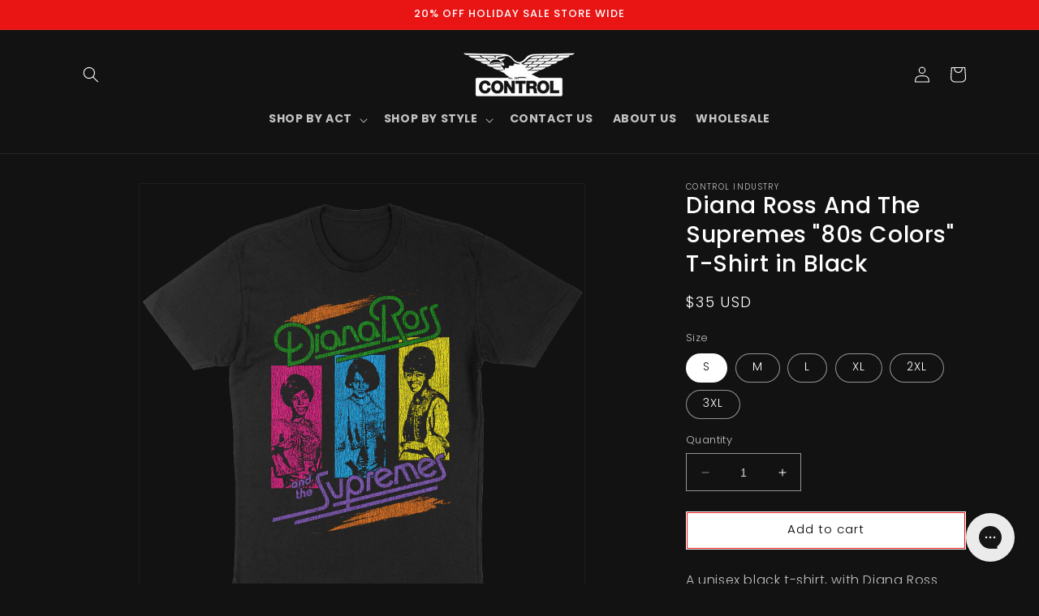

--- FILE ---
content_type: text/javascript; charset=utf-8
request_url: https://controlindustry.com/products/diana-ross-and-the-supremes-80s-colors-t-shirt-in-black.js?app=gfgfreegift
body_size: 660
content:
{"id":8579036283191,"title":"Diana Ross And The Supremes \"80s Colors\" T-Shirt in Black","handle":"diana-ross-and-the-supremes-80s-colors-t-shirt-in-black","description":"\u003cp\u003eA unisex black t-shirt, with Diana Ross And The Supremes \"80s Colors\" graphic printed on the front. \u003c\/p\u003e\n\u003cp\u003e \u003c\/p\u003e\n\u003cp\u003e \u003c\/p\u003e","published_at":"2023-08-03T18:38:32-04:00","created_at":"2023-08-03T18:38:33-04:00","vendor":"Control Industry","type":"T-Shirt","tags":["apparel","Legacy Tour","unisex"],"price":3500,"price_min":3500,"price_max":3500,"available":true,"price_varies":false,"compare_at_price":null,"compare_at_price_min":0,"compare_at_price_max":0,"compare_at_price_varies":false,"variants":[{"id":46184048460087,"title":"S","option1":"S","option2":null,"option3":null,"sku":"DR-80S-TSB-S","requires_shipping":true,"taxable":true,"featured_image":{"id":43319542055223,"product_id":8579036283191,"position":1,"created_at":"2023-10-06T18:57:13-04:00","updated_at":"2023-10-06T18:57:13-04:00","alt":null,"width":1080,"height":1080,"src":"https:\/\/cdn.shopify.com\/s\/files\/1\/1902\/1367\/products\/DIANAROSSSUPREMES-80SCOLORS-blacktshirt.png?v=1696633033","variant_ids":[46184048460087,46184048492855,46184048525623,46184048558391,46184048591159,46184048623927]},"available":true,"name":"Diana Ross And The Supremes \"80s Colors\" T-Shirt in Black - S","public_title":"S","options":["S"],"price":3500,"weight":136,"compare_at_price":null,"inventory_management":"shopify","barcode":null,"featured_media":{"alt":null,"id":35730410438967,"position":1,"preview_image":{"aspect_ratio":1.0,"height":1080,"width":1080,"src":"https:\/\/cdn.shopify.com\/s\/files\/1\/1902\/1367\/products\/DIANAROSSSUPREMES-80SCOLORS-blacktshirt.png?v=1696633033"}},"quantity_rule":{"min":1,"max":null,"increment":1},"quantity_price_breaks":[],"requires_selling_plan":false,"selling_plan_allocations":[]},{"id":46184048492855,"title":"M","option1":"M","option2":null,"option3":null,"sku":"DR-80S-TSB-M","requires_shipping":true,"taxable":true,"featured_image":{"id":43319542055223,"product_id":8579036283191,"position":1,"created_at":"2023-10-06T18:57:13-04:00","updated_at":"2023-10-06T18:57:13-04:00","alt":null,"width":1080,"height":1080,"src":"https:\/\/cdn.shopify.com\/s\/files\/1\/1902\/1367\/products\/DIANAROSSSUPREMES-80SCOLORS-blacktshirt.png?v=1696633033","variant_ids":[46184048460087,46184048492855,46184048525623,46184048558391,46184048591159,46184048623927]},"available":true,"name":"Diana Ross And The Supremes \"80s Colors\" T-Shirt in Black - M","public_title":"M","options":["M"],"price":3500,"weight":159,"compare_at_price":null,"inventory_management":"shopify","barcode":null,"featured_media":{"alt":null,"id":35730410438967,"position":1,"preview_image":{"aspect_ratio":1.0,"height":1080,"width":1080,"src":"https:\/\/cdn.shopify.com\/s\/files\/1\/1902\/1367\/products\/DIANAROSSSUPREMES-80SCOLORS-blacktshirt.png?v=1696633033"}},"quantity_rule":{"min":1,"max":null,"increment":1},"quantity_price_breaks":[],"requires_selling_plan":false,"selling_plan_allocations":[]},{"id":46184048525623,"title":"L","option1":"L","option2":null,"option3":null,"sku":"DR-80S-TSB-L","requires_shipping":true,"taxable":true,"featured_image":{"id":43319542055223,"product_id":8579036283191,"position":1,"created_at":"2023-10-06T18:57:13-04:00","updated_at":"2023-10-06T18:57:13-04:00","alt":null,"width":1080,"height":1080,"src":"https:\/\/cdn.shopify.com\/s\/files\/1\/1902\/1367\/products\/DIANAROSSSUPREMES-80SCOLORS-blacktshirt.png?v=1696633033","variant_ids":[46184048460087,46184048492855,46184048525623,46184048558391,46184048591159,46184048623927]},"available":true,"name":"Diana Ross And The Supremes \"80s Colors\" T-Shirt in Black - L","public_title":"L","options":["L"],"price":3500,"weight":181,"compare_at_price":null,"inventory_management":"shopify","barcode":null,"featured_media":{"alt":null,"id":35730410438967,"position":1,"preview_image":{"aspect_ratio":1.0,"height":1080,"width":1080,"src":"https:\/\/cdn.shopify.com\/s\/files\/1\/1902\/1367\/products\/DIANAROSSSUPREMES-80SCOLORS-blacktshirt.png?v=1696633033"}},"quantity_rule":{"min":1,"max":null,"increment":1},"quantity_price_breaks":[],"requires_selling_plan":false,"selling_plan_allocations":[]},{"id":46184048558391,"title":"XL","option1":"XL","option2":null,"option3":null,"sku":"DR-80S-TSB-XL","requires_shipping":true,"taxable":true,"featured_image":{"id":43319542055223,"product_id":8579036283191,"position":1,"created_at":"2023-10-06T18:57:13-04:00","updated_at":"2023-10-06T18:57:13-04:00","alt":null,"width":1080,"height":1080,"src":"https:\/\/cdn.shopify.com\/s\/files\/1\/1902\/1367\/products\/DIANAROSSSUPREMES-80SCOLORS-blacktshirt.png?v=1696633033","variant_ids":[46184048460087,46184048492855,46184048525623,46184048558391,46184048591159,46184048623927]},"available":true,"name":"Diana Ross And The Supremes \"80s Colors\" T-Shirt in Black - XL","public_title":"XL","options":["XL"],"price":3500,"weight":204,"compare_at_price":null,"inventory_management":"shopify","barcode":null,"featured_media":{"alt":null,"id":35730410438967,"position":1,"preview_image":{"aspect_ratio":1.0,"height":1080,"width":1080,"src":"https:\/\/cdn.shopify.com\/s\/files\/1\/1902\/1367\/products\/DIANAROSSSUPREMES-80SCOLORS-blacktshirt.png?v=1696633033"}},"quantity_rule":{"min":1,"max":null,"increment":1},"quantity_price_breaks":[],"requires_selling_plan":false,"selling_plan_allocations":[]},{"id":46184048591159,"title":"2XL","option1":"2XL","option2":null,"option3":null,"sku":"DR-80S-TSB-2XL","requires_shipping":true,"taxable":true,"featured_image":{"id":43319542055223,"product_id":8579036283191,"position":1,"created_at":"2023-10-06T18:57:13-04:00","updated_at":"2023-10-06T18:57:13-04:00","alt":null,"width":1080,"height":1080,"src":"https:\/\/cdn.shopify.com\/s\/files\/1\/1902\/1367\/products\/DIANAROSSSUPREMES-80SCOLORS-blacktshirt.png?v=1696633033","variant_ids":[46184048460087,46184048492855,46184048525623,46184048558391,46184048591159,46184048623927]},"available":true,"name":"Diana Ross And The Supremes \"80s Colors\" T-Shirt in Black - 2XL","public_title":"2XL","options":["2XL"],"price":3500,"weight":227,"compare_at_price":null,"inventory_management":"shopify","barcode":null,"featured_media":{"alt":null,"id":35730410438967,"position":1,"preview_image":{"aspect_ratio":1.0,"height":1080,"width":1080,"src":"https:\/\/cdn.shopify.com\/s\/files\/1\/1902\/1367\/products\/DIANAROSSSUPREMES-80SCOLORS-blacktshirt.png?v=1696633033"}},"quantity_rule":{"min":1,"max":null,"increment":1},"quantity_price_breaks":[],"requires_selling_plan":false,"selling_plan_allocations":[]},{"id":46184048623927,"title":"3XL","option1":"3XL","option2":null,"option3":null,"sku":"DR-80S-TSB-3XL","requires_shipping":true,"taxable":true,"featured_image":{"id":43319542055223,"product_id":8579036283191,"position":1,"created_at":"2023-10-06T18:57:13-04:00","updated_at":"2023-10-06T18:57:13-04:00","alt":null,"width":1080,"height":1080,"src":"https:\/\/cdn.shopify.com\/s\/files\/1\/1902\/1367\/products\/DIANAROSSSUPREMES-80SCOLORS-blacktshirt.png?v=1696633033","variant_ids":[46184048460087,46184048492855,46184048525623,46184048558391,46184048591159,46184048623927]},"available":true,"name":"Diana Ross And The Supremes \"80s Colors\" T-Shirt in Black - 3XL","public_title":"3XL","options":["3XL"],"price":3500,"weight":249,"compare_at_price":null,"inventory_management":"shopify","barcode":null,"featured_media":{"alt":null,"id":35730410438967,"position":1,"preview_image":{"aspect_ratio":1.0,"height":1080,"width":1080,"src":"https:\/\/cdn.shopify.com\/s\/files\/1\/1902\/1367\/products\/DIANAROSSSUPREMES-80SCOLORS-blacktshirt.png?v=1696633033"}},"quantity_rule":{"min":1,"max":null,"increment":1},"quantity_price_breaks":[],"requires_selling_plan":false,"selling_plan_allocations":[]}],"images":["\/\/cdn.shopify.com\/s\/files\/1\/1902\/1367\/products\/DIANAROSSSUPREMES-80SCOLORS-blacktshirt.png?v=1696633033"],"featured_image":"\/\/cdn.shopify.com\/s\/files\/1\/1902\/1367\/products\/DIANAROSSSUPREMES-80SCOLORS-blacktshirt.png?v=1696633033","options":[{"name":"Size","position":1,"values":["S","M","L","XL","2XL","3XL"]}],"url":"\/products\/diana-ross-and-the-supremes-80s-colors-t-shirt-in-black","media":[{"alt":null,"id":35730410438967,"position":1,"preview_image":{"aspect_ratio":1.0,"height":1080,"width":1080,"src":"https:\/\/cdn.shopify.com\/s\/files\/1\/1902\/1367\/products\/DIANAROSSSUPREMES-80SCOLORS-blacktshirt.png?v=1696633033"},"aspect_ratio":1.0,"height":1080,"media_type":"image","src":"https:\/\/cdn.shopify.com\/s\/files\/1\/1902\/1367\/products\/DIANAROSSSUPREMES-80SCOLORS-blacktshirt.png?v=1696633033","width":1080}],"requires_selling_plan":false,"selling_plan_groups":[]}